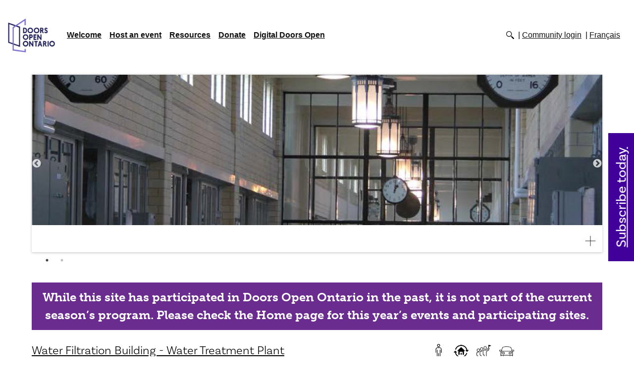

--- FILE ---
content_type: text/html; charset=UTF-8
request_url: https://www.doorsopenontario.on.ca/hamilton-1/water-filtration-building
body_size: 6623
content:
<!DOCTYPE html><html lang="en" class=""><head><meta charset="utf-8"><meta http-equiv="x-ua-compatible" content="ie=edge"><meta name="viewport" content="width=device-width, minimum-scale=1"><meta http-equiv="X-UA-Compatible" content="IE=edge" /><title>Doors Open Ontario - Water Filtration Building - Water Treatment Plant</title><link rel="dns-prefetch" href="https://www.doorsopenontario.on.ca/"><link rel="preconnect" href="https://www.doorsopenontario.on.ca/" crossorigin=""><!-- Google Analytics --><script>
(function(i,s,o,g,r,a,m){i['GoogleAnalyticsObject']=r;i[r]=i[r]||function(){
(i[r].q=i[r].q||[]).push(arguments)},i[r].l=1*new Date();a=s.createElement(o),
m=s.getElementsByTagName(o)[0];a.async=1;a.src=g;m.parentNode.insertBefore(a,m)
})(window,document,'script','https://www.google-analytics.com/analytics.js','ga');
ga('create', 'UA-30567577-1', 'auto');
ga('send', 'pageview');
</script><script async src='https://www.googletagmanager.com/gtag/js?id=G-1NDSRKCFGF'></script><script>
        window.dataLayer = window.dataLayer || [];
        function gtag(){dataLayer.push(arguments);}
        gtag('js', new Date());
        gtag('config', 'G-1NDSRKCFGF');
    </script><!-- End Google Analytics --><!-- MS Clarity --><script type="text/javascript">
    (function(c,l,a,r,i,t,y){
        c[a]=c[a]||function(){(c[a].q=c[a].q||[]).push(arguments)};
        t=l.createElement(r);t.async=1;t.src="https://www.clarity.ms/tag/"+i;
        y=l.getElementsByTagName(r)[0];y.parentNode.insertBefore(t,y);
    })(window, document, "clarity", "script", "iy8gfxla1f");
</script><!-- End of MS Clarity --><link rel="stylesheet" type="text/css" href="https://www.doorsopenontario.on.ca/assets/js/slick/slick.css"/><link rel="stylesheet" type="text/css" href="https://www.doorsopenontario.on.ca/assets/js/slick/slick-theme.css"/><link rel="stylesheet" type="text/css" href="https://www.doorsopenontario.on.ca/assets/css/site.min.css"/><link rel="stylesheet" type="text/css" href="https://www.doorsopenontario.on.ca/assets/css/extra.css"/><link rel="stylesheet" href="https://use.typekit.net/lmu6fbx.css"><link rel="stylesheet" href="https://www.doorsopenontario.on.ca/assets/css/bootstrap.min.css"><script src="https://www.doorsopenontario.on.ca/assets/js/jquery-3.4.1.min.js"></script><script type="text/javascript" src="https://www.doorsopenontario.on.ca/assets/js/moment.min.js"></script><script type="text/javascript" src="https://www.doorsopenontario.on.ca/assets/js/daterangepicker.js"></script><link rel="stylesheet" type="text/css" href="https://www.doorsopenontario.on.ca/assets/css/daterangepicker.css" /><script src="https://www.doorsopenontario.on.ca/assets/js/popper.js"></script><script src="https://www.doorsopenontario.on.ca/assets/js/bootstrap.min.js"></script><script src="https://polyfill.io/v3/polyfill.min.js?features=default"></script><script src="https://www.doorsopenontario.on.ca/assets/js/vendor/markerclusterer/markerclusterer.js"></script><script src="https://www.doorsopenontario.on.ca/assets/js/site.js"></script><title>Doors Open Ontario | Hamilton Region | Water Filtration Building -…</title><meta name="generator" content="SEOmatic">
<meta name="keywords" content="ontario heritage, history, architecture, ontario history, ontario&#039;s history, ontario&#039;s heritage">
<meta name="description" content="Enjoy this rare opportunity to learn about the City of Hamilton’s historical and current drinking water system – and its filtration process – through a…">
<meta name="referrer" content="no-referrer-when-downgrade">
<meta name="robots" content="all">
<meta content="582509915096745" property="fb:profile_id">
<meta content="en_EN" property="og:locale">
<meta content="fr_CA" property="og:locale:alternate">
<meta content="Doors Open Ontario" property="og:site_name">
<meta content="website" property="og:type">
<meta content="https://www.doorsopenontario.on.ca/hamilton-1/water-filtration-building" property="og:url">
<meta content="Doors Open Ontario | Doors Open Ontario | Hamilton Region | Water…" property="og:title">
<meta content="Enjoy this rare opportunity to learn about the City of Hamilton’s historical and current drinking water system – and its filtration process – through a…" property="og:description">
<meta content="https://www.doorsopenontario.on.ca/events/hamilton-1/water-filtration-building/_1200x630_crop_center-center_82_none/Water-Filtration_interior.png?mtime=1724210964" property="og:image">
<meta content="1200" property="og:image:width">
<meta content="630" property="og:image:height">
<meta content="Enjoy this rare opportunity to learn about the City of Hamilton’s historical and current drinking water system – and its filtration process – through a guided tour of the Learning Centre, Filter Gallery and Control Room. See how the extensive structural rehabilitation and architectural facelift in 2010 returned this plant to its original art deco grandeur." property="og:image:alt">
<meta content="https://vimeo.com/ontarioheritagetrust" property="og:see_also">
<meta content="https://www.instagram.com/onheritage/" property="og:see_also">
<meta content="https://www.youtube.com/@HeritageOntario" property="og:see_also">
<meta content="https://www.linkedin.com/company/ontario-heritage-trust" property="og:see_also">
<meta content="https://en.wikipedia.org/wiki/Ontario_Heritage_Trust" property="og:see_also">
<meta content="https://www.facebook.com/OntarioHeritageTrust" property="og:see_also">
<meta content="https://twitter.com/ONheritage" property="og:see_also">
<meta name="twitter:card" content="summary_large_image">
<meta name="twitter:site" content="@ONheritage">
<meta name="twitter:creator" content="@ONheritage">
<meta name="twitter:title" content="Doors Open Ontario | Doors Open Ontario | Hamilton Region | Water…">
<meta name="twitter:description" content="Enjoy this rare opportunity to learn about the City of Hamilton’s historical and current drinking water system – and its filtration process – through a…">
<meta name="twitter:image" content="https://www.doorsopenontario.on.ca/events/hamilton-1/water-filtration-building/_800x418_crop_center-center_82_none/Water-Filtration_interior.png?mtime=1724210964">
<meta name="twitter:image:width" content="800">
<meta name="twitter:image:height" content="418">
<meta name="twitter:image:alt" content="Doors Open Ontario Logo">
<link href="https://www.doorsopenontario.on.ca/hamilton-1/water-filtration-building" rel="canonical">
<link href="https://www.doorsopenontario.on.ca" rel="home">
<link type="text/plain" href="https://www.doorsopenontario.on.ca/humans.txt" rel="author">
<link href="https://www.doorsopenontario.on.ca/fr/hamilton-1/water-filtration-building" rel="alternate" hreflang="fr-ca">
<link href="https://www.doorsopenontario.on.ca/hamilton-1/water-filtration-building" rel="alternate" hreflang="x-default">
<link href="https://www.doorsopenontario.on.ca/hamilton-1/water-filtration-building" rel="alternate" hreflang="en">
<style>footer > section {max-width:80em;}
</style></head><body class="en">
        

        
        


        ﻿ <header class="top" id="body_header"><nav class="navbar navbar-light navbar-expand-lg "><a href="https://www.doorsopenontario.on.ca/pages/events" class="navbar-brand"><img src="https://www.doorsopenontario.on.ca/assets/images/2018_colour_secondary.png" alt="Doors Open Ontario"></a><button class="navbar-toggler" type="button" data-toggle="collapse" data-target="#navbarSupportedContent" aria-controls="navbarSupportedContent" aria-expanded="false" aria-label="Toggle navigation"><span class="navbar-toggler-icon"></span></button><div class="collapse navbar-collapse" id="navbarSupportedContent"><div id="searchContainer"><form id="sitesearch" action="https://www.doorsopenontario.on.ca/search" class=""><label for="sitesearchterm">Search keywords</label><input type="text" id="sitesearchterm" name="term" value="" placeholder="Search keywords"><input type="Submit" id="sitesearchsubmit" value="Search"></form></div><ul class="navbar-nav mr-auto"><li class="nav-item"><a href="https://www.doorsopenontario.on.ca/welcome" class="nav-link dropdown-link">Welcome</a><div class="dropdown-menu" aria-labelledby="navbarDropdown"><ul><li><a href="https://www.doorsopenontario.on.ca/history" class="nav-link">History</a></li><li><a href="https://www.doorsopenontario.on.ca/contact-us" class="nav-link">Contact us</a></li><li><a href="https://www.doorsopenontario.on.ca/faq" class="nav-link">FAQ</a></li><li><a href="https://www.doorsopenontario.on.ca/volunteer" class="nav-link">Volunteer</a></li><li><a href="https://www.doorsopenontario.on.ca/feedback" class="nav-link">Feedback</a></li></ul></div></li><li class="nav-item"><a href="https://www.doorsopenontario.on.ca/host-an-event" class="nav-link dropdown-link">Host an event</a><div class="dropdown-menu" aria-labelledby="navbarDropdown"><ul><li><a href="https://www.doorsopenontario.on.ca/2026-events" class="nav-link">2026 events</a></li><li><a href="https://www.doorsopenontario.on.ca/become-involved" class="nav-link">Become involved</a></li><li><a href="https://www.doorsopenontario.on.ca/program-criteria-roles-and-responsibilities" class="nav-link">Program criteria, roles and responsibilities</a></li><li><a href="https://www.doorsopenontario.on.ca/registration-form" class="nav-link">2026 Organizer registration form</a></li></ul></div></li><li class="nav-item"><a href="https://www.doorsopenontario.on.ca/resources" class="nav-link dropdown-link">Resources</a><div class="dropdown-menu" aria-labelledby="navbarDropdown"><ul><li><a href="https://www.doorsopenontario.on.ca/other-doors-open-events" class="nav-link">Other Doors Open events</a></li></ul></div></li><li class="nav-item"><a href="https://www.doorsopenontario.on.ca/donate" class="nav-link ">Donate</a></li><li class="nav-item"><a href="https://www.doorsopenontario.on.ca/digital-doors-open" class="nav-link dropdown-link ">Digital Doors Open</a><div class="dropdown-menu" aria-labelledby="navbarDropdown"><ul><li><a href="https://www.doorsopenontario.on.ca/digital-doors-open/activities-and-games" class="nav-link">Activities and games</a></li><li><a href="https://www.doorsopenontario.on.ca/digital-doors-open/collections-and-resources" class="nav-link">Collections and resources</a></li><li><a href="https://www.doorsopenontario.on.ca/digital-doors-open/videos" class="nav-link">Videos</a></li><li><a href="https://www.doorsopenontario.on.ca/digital-doors-open/virtual-tours" class="nav-link">Virtual tours</a></li></ul></div></li></ul><ul id="secondarymenu" class="horizontal"><li class="sitesearch"><a href="#sitesearch" id="searchTrigger"><img src="/assets/template_default/icons/search.png" alt="Search"></a></li><li class="login_link"><a href="https://www.doorsopenontario.on.ca/admin">Community login</a></li><li class=""><a href="https://www.doorsopenontario.on.ca/fr/hamilton-1/water-filtration-building" class="">Français</a></li></ul></div></nav></header><section class="cl-sites"><div id="modalView" class="view_detail site-single siteContent" data-id="7606" data-lat="43.256318468435" data-lng="-79.771198652832" data-title="Water Filtration Building - Water Treatment Plant"><section class="imageSlider siteSlider"><div class=""><img data-lazy="https://www.doorsopenontario.on.ca/events/hamilton-1/water-filtration-building/Water-Filtration_interior.png" /><span></span><a href="https://www.doorsopenontario.on.ca/events/hamilton-1/water-filtration-building/Water-Filtration_interior.png" target="_blank" title="Open image in new window"><img src="https://www.doorsopenontario.on.ca/assets/images/icons/close_icon.svg" class="explodeImage"></a></div><div class=""><img data-lazy="https://www.doorsopenontario.on.ca/events/hamilton-1/water-filtration-building/Water-Filtration_exterior.png" /><span></span><a href="https://www.doorsopenontario.on.ca/events/hamilton-1/water-filtration-building/Water-Filtration_exterior.png" target="_blank" title="Open image in new window"><img src="https://www.doorsopenontario.on.ca/assets/images/icons/close_icon.svg" class="explodeImage"></a></div></section><p class="offseasonmessage">While this site has participated in Doors Open Ontario in the past, it is not part of the current season’s program. Please check the Home page for this year’s events and participating sites.</p><article class="wallcard wallcard_location" data-id="7606" data-lat="43.256318468435" data-lng="-79.771198652832"><header><h2><a class="details" href="https://www.doorsopenontario.on.ca/hamilton-1/water-filtration-building">Water Filtration Building - Water Treatment Plant</a><small>in-person Doors Open&nbsp;Hamilton Region</small></h2></header><figure class="zoomimage-container lazyload" data-bgimage="https://www.doorsopenontario.on.ca/events/hamilton-1/water-filtration-building/Water-Filtration_interior.png"></figure><div class="lds-ellipsis lazy-loader"><div></div><div></div><div></div><div></div></div><div class="photo-caption-fix tempfix"><p></p></div><section class="wallcard_attributes"><ul class="horizontal icons"><li title="In-person" class="inPersonServices" tabindex="0" style="background-image: url('https://www.doorsopenontario.on.ca/uploads/Icons/in_person_icon.svg');">In-person</li><li title="Adaptive reuse" class= "inPersonServices" tabindex="0" style="background-image: url('https://www.doorsopenontario.on.ca/uploads/Adaptive-reuse-icon.jpg');">Adaptive reuse</li><li title="Guided tours available" class= "inPersonServices" tabindex="0" style="background-image: url('https://www.doorsopenontario.on.ca/uploads/guided_tours.png');">Guided tours available</li><li title="Parking" class= "inPersonServices" tabindex="0" style="background-image: url('https://www.doorsopenontario.on.ca/uploads/parking.png');">Parking</li></ul></section><ul class="nav nav-tabs"><li class="nav-item"><a href="#siteContent" data-toggle="tab" data-type="site" class="siteContentTrigger nav-link active">in-person Doors Open</a></li></ul><div class="wallcard_content"><section class="wallcard_intro"><strong class="wallcard_subtitle"><a href="https://www.doorsopenontario.on.ca/hamilton-1/water-filtration-building" class="details">Water Filtration Building - Water Treatment Plant</a></strong><div class="siteDescription"><p>Enjoy this rare opportunity to learn about the City of Hamilton’s historical and current drinking water system – and its filtration process – through a guided tour of the Learning Centre, Filter Gallery and Control Room. See how the extensive structural rehabilitation and architectural facelift in 2010 returned this plant to its original art deco grandeur.</p></div></section><section class="row wallcard_info"><div class="col-md-4 siteInfoCol"><h3>Contact info</h3>
                                    900 Woodward Avenue
                                <br>
                Hamilton, Ontario
                <br><br><a href="https://www.hamilton.ca/home-property-and-development/water-sewer" target="_BLANK">https://www.hamilton.ca/home-property-and-development/water-sewer</a></div><div class="col-md-4 siteInfoCol"><h3>Architecture</h3><strong>Year built:</strong> 1933 (west half); 1959 (east half); rehabilitated, 2010<br><br><strong>Architect:</strong> W.L. McFaul, city engineer and staff<br><strong>Architectural style:</strong><span class="seperator">Art deco</span></div><div class="col-md-4 siteInfoCol operationalHours"><h3>Dates/hours open</h3>
                May 02, 10:00am - May 03, 04:00pm
                <br><p>Saturday and Sunday: 10 a.m. to 4 p.m.</p></div></section><footer><a href="https://www.doorsopenontario.on.ca/hamilton-1/water-filtration-building" class="button details" >See details</a></footer></div></article><div class="tab-content"><div class="siteContent tab-pane active" id="siteContent"></div><div class="digitalContent tab-pane fade" id="digitalContent"></div></div><div id="map_canvas_single"></div><div id="map_content"></div></div></section><footer><section><div class="row"><div class="col-sm-4 col-md-2"><ul class="social horizontal" id="footer-social"><li><a class="facebook" target="_BLANK" href="https://www.facebook.com/OntarioHeritageTrust">Facebook</a></li><li><a class="twitter" target="_BLANK" href="https://twitter.com/@ONheritage">Twitter</a></li><li><a class="instagram" target="_BLANK" href="https://www.instagram.com/onheritage">Instagram</a></li><li><a class="linkedin" target="_BLANK" href="https://www.linkedin.com/company/ontario-heritage-trust">LinkedIn</a></li></ul></div><div class="col-sm-4 col-md-2"><ul class="navbar-nav mr-auto"><li><a href="https://www.doorsopenontario.on.ca/">Home</a></li><li class="nav-item"><a href="https://www.doorsopenontario.on.ca/welcome" class="">Welcome</a></li><li class="nav-item"><a href="https://www.doorsopenontario.on.ca/host-an-event" class="">Host an event</a></li><li class="nav-item"><a href="https://www.doorsopenontario.on.ca/resources" class="">Resources</a></li><li class="nav-item"><a href="https://www.doorsopenontario.on.ca/donate" class="">Donate</a></li><li class="nav-item"><a href="https://www.doorsopenontario.on.ca/digital-doors-open" class="">Digital Doors Open</a></li><li><a href="https://www.doorsopenontario.on.ca/sitemap.html">Sitemap</a></li></ul></div><div class="col-sm-4 col-md-2"><ul class="navbar-nav mr-auto"><li class="nav-item"><a href="https://www.doorsopenontario.on.ca/contact-us" class="">Contact us</a></li><li class="nav-item"><a href="https://www.doorsopenontario.on.ca/faq" class="">FAQ</a></li><li class="nav-item"><a href="https://www.doorsopenontario.on.ca/feedback" class="">Feedback</a></li></ul></div><div class="col-sm-12 col-md-6 ht-logo"><a href="http://www.heritagetrust.on.ca" target="_BLANK"><img src="https://www.doorsopenontario.on.ca/assets/template_default/logo-oht.png" alt="Ontario Heritage Trust"></a></div></div></section><section><p class="right">&copy; 2026 - All rights reserved</p><p>This site is maintained by the Ontario Heritage Trust, an agency of the Ministry of Citizenship and Multiculturalism.</p><ul class="horizontal footer-info"><li><a href="http://www.ontario.ca/page/privacy-statement" target="_blank">Privacy statement</a></li><li><a href="http://www.ontario.ca/page/terms-use" target="_blank">Terms of use</a></li></ul><a href="https://www.ontario.ca/page/copyright-information" target="_blank">&copy; King&#039;s Printer for Ontario, 2026</a></section></footer><script type="application/ld+json">{"@context":"http://schema.org","@graph":[{"@type":"Festival","description":"\u003Cp\u003EEnjoy this rare opportunity to learn about the City of Hamilton’s historical and current drinking water system – and its filtration process – through a guided tour of the Learning Centre, Filter Gallery and Control Room. See how the extensive structural rehabilitation and architectural facelift in 2010 returned this plant to its original art deco grandeur.\u003C/p\u003E","image":{"@type":"ImageObject","url":"https://www.doorsopenontario.on.ca/events/hamilton-1/water-filtration-building/Water-Filtration_interior.png"},"inLanguage":"en","mainEntityOfPage":"https://www.doorsopenontario.on.ca/hamilton-1/water-filtration-building","name":"Doors Open Ontario | Hamilton Region | Water Filtration Building - Water Treatment Plant","url":"https://www.doorsopenontario.on.ca/hamilton-1/water-filtration-building"},{"@id":"https://www.heritagetrust.on.ca#identity","@type":"LocalBusiness","address":{"@type":"PostalAddress","addressCountry":"Canada","addressLocality":"Toronto","addressRegion":"Ontario","postalCode":"M5C 1J3","streetAddress":"10 Adelaide Street East"},"description":"The Ontario Heritage Trust has a provincewide mandate to conserve, interpret and share Ontario’s heritage","email":"marketing@heritagetrust.on.ca","geo":{"@type":"GeoCoordinates","latitude":"43.650696911364804","longitude":"-79.37782108444723"},"image":{"@type":"ImageObject","height":"453","url":"https://www.doorsopenontario.on.ca/uploads/OHT-consumer-logo-bilingual-web.jpg","width":"1000"},"logo":{"@type":"ImageObject","height":"60","url":"https://www.doorsopenontario.on.ca/uploads/_600x60_fit_center-center_82_none/41082/OHT-consumer-logo-bilingual-web.png?mtime=1724209393","width":"132"},"name":"Ontario Heritage Trust","priceRange":"$","sameAs":["https://twitter.com/ONheritage","https://www.facebook.com/OntarioHeritageTrust","https://en.wikipedia.org/wiki/Ontario_Heritage_Trust","https://www.linkedin.com/company/ontario-heritage-trust","https://www.youtube.com/@HeritageOntario","https://www.instagram.com/onheritage/","https://vimeo.com/ontarioheritagetrust"],"telephone":"+1-416-325-5000","url":"https://www.heritagetrust.on.ca"},{"@id":"#creator","@type":"Organization"},{"@type":"BreadcrumbList","description":"Breadcrumbs list","itemListElement":[{"@type":"ListItem","item":"https://www.doorsopenontario.on.ca","name":"Home Page","position":1},{"@type":"ListItem","item":"https://www.doorsopenontario.on.ca/hamilton-1/water-filtration-building","name":"Water Filtration Building - Water Treatment Plant","position":2}],"name":"Breadcrumbs"}]}</script><script src="https://www.doorsopenontario.on.ca/assets/js/jquery.inview.js"></script><script src="https://www.doorsopenontario.on.ca/assets/js/jquery.waitforimages.js"></script><script type="text/javascript" src="https://www.doorsopenontario.on.ca/assets/js/slick/slick.min.js"></script><script
      src="https://maps.googleapis.com/maps/api/js?key=AIzaSyCPPaQcgo8LihzsnV3b5kgyChPNfiiU_zQ&callback=&libraries=&v=weekly"
      async
    ></script><script>
        lang = 'en';
    </script><aside id="sidebutton"><a href="https://www.heritagetrust.on.ca/pages/subscr1ption" target="_blank">Subscribe today</a></aside></body></html>

--- FILE ---
content_type: application/javascript
request_url: https://www.doorsopenontario.on.ca/assets/js/vendor/markerclusterer/markerclusterer.js
body_size: 10620
content:
// ==ClosureCompiler==
// @compilation_level ADVANCED_OPTIMIZATIONS
// @externs_url http://closure-compiler.googlecode.com/svn/trunk/contrib/externs/maps/google_maps_api_v3_3.js
// ==/ClosureCompiler==

/**
 * @name MarkerClusterer for Google Maps v3
 * @version version 1.0.1
 * @author Luke Mahe
 * @fileoverview
 * The library creates and manages per-zoom-level clusters for large amounts of
 * markers.
 * <br/>
 * This is a v3 implementation of the
 * <a href="http://gmaps-utility-library-dev.googlecode.com/svn/tags/markerclusterer/"
 * >v2 MarkerClusterer</a>.
 */

/**
 * Licensed under the Apache License, Version 2.0 (the "License");
 * you may not use this file except in compliance with the License.
 * You may obtain a copy of the License at
 *
 *     http://www.apache.org/licenses/LICENSE-2.0
 *
 * Unless required by applicable law or agreed to in writing, software
 * distributed under the License is distributed on an "AS IS" BASIS,
 * WITHOUT WARRANTIES OR CONDITIONS OF ANY KIND, either express or implied.
 * See the License for the specific language governing permissions and
 * limitations under the License.
 */


/**
 * A Marker Clusterer that clusters markers.
 *
 * @param {google.maps.Map} map The Google map to attach to.
 * @param {Array.<google.maps.Marker>=} opt_markers Optional markers to add to
 *   the cluster.
 * @param {Object=} opt_options support the following options:
 *     'gridSize': (number) The grid size of a cluster in pixels.
 *     'maxZoom': (number) The maximum zoom level that a marker can be part of a
 *                cluster.
 *     'zoomOnClick': (boolean) Whether the default behaviour of clicking on a
 *                    cluster is to zoom into it.
 *     'imagePath': (string) The base URL where the images representing
 *                  clusters will be found. The full URL will be:
 *                  {imagePath}[1-5].{imageExtension}
 *                  Default: '../images/m'.
 *     'imageExtension': (string) The suffix for images URL representing
 *                       clusters will be found. See _imagePath_ for details.
 *                       Default: 'png'.
 *     'averageCenter': (boolean) Whether the center of each cluster should be
 *                      the average of all markers in the cluster.
 *     'minimumClusterSize': (number) The minimum number of markers to be in a
 *                           cluster before the markers are hidden and a count
 *                           is shown.
 *     'styles': (object) An object that has style properties:
 *       'url': (string) The image url.
 *       'height': (number) The image height.
 *       'width': (number) The image width.
 *       'anchor': (Array) The anchor position of the label text.
 *       'textColor': (string) The text color.
 *       'textSize': (number) The text size.
 *       'backgroundPosition': (string) The position of the backgound x, y.
 * @constructor
 * @extends google.maps.OverlayView
 */
 function MarkerClusterer(map, opt_markers, opt_options) {
    // MarkerClusterer implements google.maps.OverlayView interface. We use the
    // extend function to extend MarkerClusterer with google.maps.OverlayView
    // because it might not always be available when the code is defined so we
    // look for it at the last possible moment. If it doesn't exist now then
    // there is no point going ahead :)
    this.extend(MarkerClusterer, google.maps.OverlayView);
    this.map_ = map;
  
    /**
     * @type {Array.<google.maps.Marker>}
     * @private
     */
    this.markers_ = [];
  
    /**
     *  @type {Array.<Cluster>}
     */
    this.clusters_ = [];
  
    this.sizes = [53, 56, 66, 78, 90];
  
    /**
     * @private
     */
    this.styles_ = [];
  
    /**
     * @type {boolean}
     * @private
     */
    this.ready_ = false;
  
    var options = opt_options || {};
  
    /**
     * @type {number}
     * @private
     */
    this.gridSize_ = options['gridSize'] || 60;
  
    /**
     * @private
     */
    this.minClusterSize_ = options['minimumClusterSize'] || 2;
  
  
    /**
     * @type {?number}
     * @private
     */
    this.maxZoom_ = options['maxZoom'] || null;
  
    this.styles_ = options['styles'] || [];
  
    /**
     * @type {string}
     * @private
     */
    this.imagePath_ = options['imagePath'] ||
        this.MARKER_CLUSTER_IMAGE_PATH_;
  
    /**
     * @type {string}
     * @private
     */
    this.imageExtension_ = options['imageExtension'] ||
        this.MARKER_CLUSTER_IMAGE_EXTENSION_;
  
    /**
     * @type {boolean}
     * @private
     */
    this.zoomOnClick_ = true;
  
    if (options['zoomOnClick'] != undefined) {
      this.zoomOnClick_ = options['zoomOnClick'];
    }
  
    /**
     * @type {boolean}
     * @private
     */
    this.averageCenter_ = false;
  
    if (options['averageCenter'] != undefined) {
      this.averageCenter_ = options['averageCenter'];
    }
  
    this.setupStyles_();
  
    this.setMap(map);
  
    /**
     * @type {number}
     * @private
     */
    this.prevZoom_ = this.map_.getZoom();
  
    // Add the map event listeners
    var that = this;
    google.maps.event.addListener(this.map_, 'zoom_changed', function() {
      // Determines map type and prevent illegal zoom levels
      var zoom = that.map_.getZoom();
      var minZoom = that.map_.minZoom || 0;
      var maxZoom = Math.min(that.map_.maxZoom || 100,
                           that.map_.mapTypes[that.map_.getMapTypeId()].maxZoom);
      zoom = Math.min(Math.max(zoom,minZoom),maxZoom);
  
      if (that.prevZoom_ != zoom) {
        that.prevZoom_ = zoom;
        that.resetViewport();
      }
    });
  
    google.maps.event.addListener(this.map_, 'idle', function() {
      that.redraw();
    });
  
    // Finally, add the markers
    if (opt_markers && (opt_markers.length || Object.keys(opt_markers).length)) {
      this.addMarkers(opt_markers, false);
    }
  }
  
  
  /**
   * The marker cluster image path.
   *
   * @type {string}
   * @private
   */
  MarkerClusterer.prototype.MARKER_CLUSTER_IMAGE_PATH_ = '../images/m';
  
  
  /**
   * The marker cluster image path.
   *
   * @type {string}
   * @private
   */
  MarkerClusterer.prototype.MARKER_CLUSTER_IMAGE_EXTENSION_ = 'png';
  
  
  /**
   * Extends a objects prototype by anothers.
   *
   * @param {Object} obj1 The object to be extended.
   * @param {Object} obj2 The object to extend with.
   * @return {Object} The new extended object.
   * @ignore
   */
  MarkerClusterer.prototype.extend = function(obj1, obj2) {
    return (function(object) {
      for (var property in object.prototype) {
        this.prototype[property] = object.prototype[property];
      }
      return this;
    }).apply(obj1, [obj2]);
  };
  
  
  /**
   * Implementaion of the interface method.
   * @ignore
   */
  MarkerClusterer.prototype.onAdd = function() {
    this.setReady_(true);
  };
  
  /**
   * Implementaion of the interface method.
   * @ignore
   */
  MarkerClusterer.prototype.draw = function() {};
  
  /**
   * Sets up the styles object.
   *
   * @private
   */
  MarkerClusterer.prototype.setupStyles_ = function() {
    if (this.styles_.length) {
      return;
    }
  
    for (var i = 0, size; size = this.sizes[i]; i++) {
      this.styles_.push({
        url: this.imagePath_ + (i + 1) + '.' + this.imageExtension_,
        height: size,
        width: size
      });
    }
  };
  
  /**
   *  Fit the map to the bounds of the markers in the clusterer.
   */
  MarkerClusterer.prototype.fitMapToMarkers = function() {
    var markers = this.getMarkers();
    var bounds = new google.maps.LatLngBounds();
    for (var i = 0, marker; marker = markers[i]; i++) {
      bounds.extend(marker.getPosition());
    }
  
    this.map_.fitBounds(bounds);
  };
  
  
  /**
   *  Sets the styles.
   *
   *  @param {Object} styles The style to set.
   */
  MarkerClusterer.prototype.setStyles = function(styles) {
    this.styles_ = styles;
  };
  
  
  /**
   *  Gets the styles.
   *
   *  @return {Object} The styles object.
   */
  MarkerClusterer.prototype.getStyles = function() {
    return this.styles_;
  };
  
  
  /**
   * Whether zoom on click is set.
   *
   * @return {boolean} True if zoomOnClick_ is set.
   */
  MarkerClusterer.prototype.isZoomOnClick = function() {
    return this.zoomOnClick_;
  };
  
  /**
   * Whether average center is set.
   *
   * @return {boolean} True if averageCenter_ is set.
   */
  MarkerClusterer.prototype.isAverageCenter = function() {
    return this.averageCenter_;
  };
  
  
  /**
   *  Returns the array of markers in the clusterer.
   *
   *  @return {Array.<google.maps.Marker>} The markers.
   */
  MarkerClusterer.prototype.getMarkers = function() {
    return this.markers_;
  };
  
  
  /**
   *  Returns the number of markers in the clusterer
   *
   *  @return {Number} The number of markers.
   */
  MarkerClusterer.prototype.getTotalMarkers = function() {
    return this.markers_.length;
  };
  
  
  /**
   *  Sets the max zoom for the clusterer.
   *
   *  @param {number} maxZoom The max zoom level.
   */
  MarkerClusterer.prototype.setMaxZoom = function(maxZoom) {
    this.maxZoom_ = maxZoom;
  };
  
  
  /**
   *  Gets the max zoom for the clusterer.
   *
   *  @return {number} The max zoom level.
   */
  MarkerClusterer.prototype.getMaxZoom = function() {
    return this.maxZoom_;
  };
  
  
  /**
   *  The function for calculating the cluster icon image.
   *
   *  @param {Array.<google.maps.Marker>} markers The markers in the clusterer.
   *  @param {number} numStyles The number of styles available.
   *  @return {Object} A object properties: 'text' (string) and 'index' (number).
   *  @private
   */
  MarkerClusterer.prototype.calculator_ = function(markers, numStyles) {
    var index = 0;
    var count = markers.length;
    var dv = count;
    while (dv !== 0) {
      dv = parseInt(dv / 10, 10);
      index++;
    }
  
    index = Math.min(index, numStyles);
    return {
      text: count,
      index: index
    };
  };
  
  
  /**
   * Set the calculator function.
   *
   * @param {function(Array, number)} calculator The function to set as the
   *     calculator. The function should return a object properties:
   *     'text' (string) and 'index' (number).
   *
   */
  MarkerClusterer.prototype.setCalculator = function(calculator) {
    this.calculator_ = calculator;
  };
  
  
  /**
   * Get the calculator function.
   *
   * @return {function(Array, number)} the calculator function.
   */
  MarkerClusterer.prototype.getCalculator = function() {
    return this.calculator_;
  };
  
  
  /**
   * Add an array of markers to the clusterer.
   *
   * @param {Array.<google.maps.Marker>} markers The markers to add.
   * @param {boolean=} opt_nodraw Whether to redraw the clusters.
   */
  MarkerClusterer.prototype.addMarkers = function(markers, opt_nodraw) {
    if (markers.length) {
      for (var i = 0, marker; marker = markers[i]; i++) {
        this.pushMarkerTo_(marker);
      }
    } else if (Object.keys(markers).length) {
      for (var marker in markers) {
        this.pushMarkerTo_(markers[marker]);
      }
    }
    if (!opt_nodraw) {
      this.redraw();
    }
  };
  
  
  /**
   * Pushes a marker to the clusterer.
   *
   * @param {google.maps.Marker} marker The marker to add.
   * @private
   */
  MarkerClusterer.prototype.pushMarkerTo_ = function(marker) {
    marker.isAdded = false;
    if (marker['draggable']) {
      // If the marker is draggable add a listener so we update the clusters on
      // the drag end.
      var that = this;
      google.maps.event.addListener(marker, 'dragend', function() {
        marker.isAdded = false;
        that.repaint();
      });
    }
    this.markers_.push(marker);
  };
  
  
  /**
   * Adds a marker to the clusterer and redraws if needed.
   *
   * @param {google.maps.Marker} marker The marker to add.
   * @param {boolean=} opt_nodraw Whether to redraw the clusters.
   */
  MarkerClusterer.prototype.addMarker = function(marker, opt_nodraw) {
    this.pushMarkerTo_(marker);
    if (!opt_nodraw) {
      this.redraw();
    }
  };
  
  
  /**
   * Removes a marker and returns true if removed, false if not
   *
   * @param {google.maps.Marker} marker The marker to remove
   * @return {boolean} Whether the marker was removed or not
   * @private
   */
  MarkerClusterer.prototype.removeMarker_ = function(marker) {
    var index = -1;
    if (this.markers_.indexOf) {
      index = this.markers_.indexOf(marker);
    } else {
      for (var i = 0, m; m = this.markers_[i]; i++) {
        if (m == marker) {
          index = i;
          break;
        }
      }
    }
  
    if (index == -1) {
      // Marker is not in our list of markers.
      return false;
    }
  
    marker.setMap(null);
  
    this.markers_.splice(index, 1);
  
    return true;
  };
  
  
  /**
   * Remove a marker from the cluster.
   *
   * @param {google.maps.Marker} marker The marker to remove.
   * @param {boolean=} opt_nodraw Optional boolean to force no redraw.
   * @return {boolean} True if the marker was removed.
   */
  MarkerClusterer.prototype.removeMarker = function(marker, opt_nodraw) {
    var removed = this.removeMarker_(marker);
  
    if (!opt_nodraw && removed) {
      this.resetViewport();
      this.redraw();
      return true;
    } else {
     return false;
    }
  };
  
  
  /**
   * Removes an array of markers from the cluster.
   *
   * @param {Array.<google.maps.Marker>} markers The markers to remove.
   * @param {boolean=} opt_nodraw Optional boolean to force no redraw.
   */
  MarkerClusterer.prototype.removeMarkers = function(markers, opt_nodraw) {
    // create a local copy of markers if required
    // (removeMarker_ modifies the getMarkers() array in place)
    var markersCopy = markers === this.getMarkers() ? markers.slice() : markers;
    var removed = false;
  
    for (var i = 0, marker; marker = markersCopy[i]; i++) {
      var r = this.removeMarker_(marker);
      removed = removed || r;
    }
  
    if (!opt_nodraw && removed) {
      this.resetViewport();
      this.redraw();
      return true;
    }
  };
  
  
  /**
   * Sets the clusterer's ready state.
   *
   * @param {boolean} ready The state.
   * @private
   */
  MarkerClusterer.prototype.setReady_ = function(ready) {
    if (!this.ready_) {
      this.ready_ = ready;
      this.createClusters_();
    }
  };
  
  
  /**
   * Returns the number of clusters in the clusterer.
   *
   * @return {number} The number of clusters.
   */
  MarkerClusterer.prototype.getTotalClusters = function() {
    return this.clusters_.length;
  };
  
  
  /**
   * Returns the google map that the clusterer is associated with.
   *
   * @return {google.maps.Map} The map.
   */
  MarkerClusterer.prototype.getMap = function() {
    return this.map_;
  };
  
  
  /**
   * Sets the google map that the clusterer is associated with.
   *
   * @param {google.maps.Map} map The map.
   */
  MarkerClusterer.prototype.setMap = function(map) {
    this.map_ = map;
  };
  
  
  /**
   * Returns the size of the grid.
   *
   * @return {number} The grid size.
   */
  MarkerClusterer.prototype.getGridSize = function() {
    return this.gridSize_;
  };
  
  
  /**
   * Sets the size of the grid.
   *
   * @param {number} size The grid size.
   */
  MarkerClusterer.prototype.setGridSize = function(size) {
    this.gridSize_ = size;
  };
  
  
  /**
   * Returns the min cluster size.
   *
   * @return {number} The grid size.
   */
  MarkerClusterer.prototype.getMinClusterSize = function() {
    return this.minClusterSize_;
  };
  
  /**
   * Sets the min cluster size.
   *
   * @param {number} size The grid size.
   */
  MarkerClusterer.prototype.setMinClusterSize = function(size) {
    this.minClusterSize_ = size;
  };
  
  
  /**
   * Extends a bounds object by the grid size.
   *
   * @param {google.maps.LatLngBounds} bounds The bounds to extend.
   * @return {google.maps.LatLngBounds} The extended bounds.
   */
  MarkerClusterer.prototype.getExtendedBounds = function(bounds) {
    var projection = this.getProjection();
  
    // Turn the bounds into latlng.
    var tr = new google.maps.LatLng(bounds.getNorthEast().lat(),
        bounds.getNorthEast().lng());
    var bl = new google.maps.LatLng(bounds.getSouthWest().lat(),
        bounds.getSouthWest().lng());
  
    // Convert the points to pixels and the extend out by the grid size.
    var trPix = projection.fromLatLngToDivPixel(tr);
    trPix.x += this.gridSize_;
    trPix.y -= this.gridSize_;
  
    var blPix = projection.fromLatLngToDivPixel(bl);
    blPix.x -= this.gridSize_;
    blPix.y += this.gridSize_;
  
    // Convert the pixel points back to LatLng
    var ne = projection.fromDivPixelToLatLng(trPix);
    var sw = projection.fromDivPixelToLatLng(blPix);
  
    // Extend the bounds to contain the new bounds.
    bounds.extend(ne);
    bounds.extend(sw);
  
    return bounds;
  };
  
  
  /**
   * Determins if a marker is contained in a bounds.
   *
   * @param {google.maps.Marker} marker The marker to check.
   * @param {google.maps.LatLngBounds} bounds The bounds to check against.
   * @return {boolean} True if the marker is in the bounds.
   * @private
   */
  MarkerClusterer.prototype.isMarkerInBounds_ = function(marker, bounds) {
    return bounds.contains(marker.getPosition());
  };
  
  
  /**
   * Clears all clusters and markers from the clusterer.
   */
  MarkerClusterer.prototype.clearMarkers = function() {
    this.resetViewport(true);
  
    // Set the markers a empty array.
    this.markers_ = [];
  };
  
  
  /**
   * Clears all existing clusters and recreates them.
   * @param {boolean} opt_hide To also hide the marker.
   */
  MarkerClusterer.prototype.resetViewport = function(opt_hide) {
    // Remove all the clusters
    for (var i = 0, cluster; cluster = this.clusters_[i]; i++) {
      cluster.remove();
    }
  
    // Reset the markers to not be added and to be invisible.
    for (var i = 0, marker; marker = this.markers_[i]; i++) {
      marker.isAdded = false;
      if (opt_hide) {
        marker.setMap(null);
      }
    }
  
    this.clusters_ = [];
  };
  
  /**
   *
   */
  MarkerClusterer.prototype.repaint = function() {
    var oldClusters = this.clusters_.slice();
    this.clusters_.length = 0;
    this.resetViewport();
    this.redraw();
  
    // Remove the old clusters.
    // Do it in a timeout so the other clusters have been drawn first.
    window.setTimeout(function() {
      for (var i = 0, cluster; cluster = oldClusters[i]; i++) {
        cluster.remove();
      }
    }, 0);
  };
  
  
  /**
   * Redraws the clusters.
   */
  MarkerClusterer.prototype.redraw = function() {
    this.createClusters_();
  };
  
  
  /**
   * Calculates the distance between two latlng locations in km.
   * @see http://www.movable-type.co.uk/scripts/latlong.html
   *
   * @param {google.maps.LatLng} p1 The first lat lng point.
   * @param {google.maps.LatLng} p2 The second lat lng point.
   * @return {number} The distance between the two points in km.
   * @private
  */
  MarkerClusterer.prototype.distanceBetweenPoints_ = function(p1, p2) {
    if (!p1 || !p2) {
      return 0;
    }
  
    var R = 6371; // Radius of the Earth in km
    var dLat = (p2.lat() - p1.lat()) * Math.PI / 180;
    var dLon = (p2.lng() - p1.lng()) * Math.PI / 180;
    var a = Math.sin(dLat / 2) * Math.sin(dLat / 2) +
      Math.cos(p1.lat() * Math.PI / 180) * Math.cos(p2.lat() * Math.PI / 180) *
      Math.sin(dLon / 2) * Math.sin(dLon / 2);
    var c = 2 * Math.atan2(Math.sqrt(a), Math.sqrt(1 - a));
    var d = R * c;
    return d;
  };
  
  
  /**
   * Add a marker to a cluster, or creates a new cluster.
   *
   * @param {google.maps.Marker} marker The marker to add.
   * @private
   */
  MarkerClusterer.prototype.addToClosestCluster_ = function(marker) {
    var distance = 40000; // Some large number
    var clusterToAddTo = null;
    var pos = marker.getPosition();
    for (var i = 0, cluster; cluster = this.clusters_[i]; i++) {
      var center = cluster.getCenter();
      if (center) {
        var d = this.distanceBetweenPoints_(center, marker.getPosition());
        if (d < distance) {
          distance = d;
          clusterToAddTo = cluster;
        }
      }
    }
  
    if (clusterToAddTo && clusterToAddTo.isMarkerInClusterBounds(marker)) {
      clusterToAddTo.addMarker(marker);
    } else {
      var cluster = new Cluster(this);
      cluster.addMarker(marker);
      this.clusters_.push(cluster);
    }
  };
  
  
  /**
   * Creates the clusters.
   *
   * @private
   */
  MarkerClusterer.prototype.createClusters_ = function() {
    if (!this.ready_) {
      return;
    }
  
    // Get our current map view bounds.
    // Create a new bounds object so we don't affect the map.
    var mapBounds = new google.maps.LatLngBounds(this.map_.getBounds().getSouthWest(),
        this.map_.getBounds().getNorthEast());
    var bounds = this.getExtendedBounds(mapBounds);
  
    for (var i = 0, marker; marker = this.markers_[i]; i++) {
      if (!marker.isAdded && this.isMarkerInBounds_(marker, bounds)) {
        this.addToClosestCluster_(marker);
      }
    }
  };
  
  
  /**
   * A cluster that contains markers.
   *
   * @param {MarkerClusterer} markerClusterer The markerclusterer that this
   *     cluster is associated with.
   * @constructor
   * @ignore
   */
  function Cluster(markerClusterer) {
    this.markerClusterer_ = markerClusterer;
    this.map_ = markerClusterer.getMap();
    this.gridSize_ = markerClusterer.getGridSize();
    this.minClusterSize_ = markerClusterer.getMinClusterSize();
    this.averageCenter_ = markerClusterer.isAverageCenter();
    this.center_ = null;
    this.markers_ = [];
    this.bounds_ = null;
    this.clusterIcon_ = new ClusterIcon(this, markerClusterer.getStyles(),
        markerClusterer.getGridSize());
  }
  
  /**
   * Determins if a marker is already added to the cluster.
   *
   * @param {google.maps.Marker} marker The marker to check.
   * @return {boolean} True if the marker is already added.
   */
  Cluster.prototype.isMarkerAlreadyAdded = function(marker) {
    if (this.markers_.indexOf) {
      return this.markers_.indexOf(marker) != -1;
    } else {
      for (var i = 0, m; m = this.markers_[i]; i++) {
        if (m == marker) {
          return true;
        }
      }
    }
    return false;
  };
  
  
  /**
   * Add a marker the cluster.
   *
   * @param {google.maps.Marker} marker The marker to add.
   * @return {boolean} True if the marker was added.
   */
  Cluster.prototype.addMarker = function(marker) {
    if (this.isMarkerAlreadyAdded(marker)) {
      return false;
    }
  
    if (!this.center_) {
      this.center_ = marker.getPosition();
      this.calculateBounds_();
    } else {
      if (this.averageCenter_) {
        var l = this.markers_.length + 1;
        var lat = (this.center_.lat() * (l-1) + marker.getPosition().lat()) / l;
        var lng = (this.center_.lng() * (l-1) + marker.getPosition().lng()) / l;
        this.center_ = new google.maps.LatLng(lat, lng);
        this.calculateBounds_();
      }
    }
  
    marker.isAdded = true;
    this.markers_.push(marker);
  
    var len = this.markers_.length;
    if (len < this.minClusterSize_ && marker.getMap() != this.map_) {
      // Min cluster size not reached so show the marker.
      marker.setMap(this.map_);
    }
  
    if (len == this.minClusterSize_) {
      // Hide the markers that were showing.
      for (var i = 0; i < len; i++) {
        this.markers_[i].setMap(null);
      }
    }
  
    if (len >= this.minClusterSize_) {
      marker.setMap(null);
    }
  
    this.updateIcon();
    return true;
  };
  
  
  /**
   * Returns the marker clusterer that the cluster is associated with.
   *
   * @return {MarkerClusterer} The associated marker clusterer.
   */
  Cluster.prototype.getMarkerClusterer = function() {
    return this.markerClusterer_;
  };
  
  
  /**
   * Returns the bounds of the cluster.
   *
   * @return {google.maps.LatLngBounds} the cluster bounds.
   */
  Cluster.prototype.getBounds = function() {
    var bounds = new google.maps.LatLngBounds(this.center_, this.center_);
    var markers = this.getMarkers();
    for (var i = 0, marker; marker = markers[i]; i++) {
      bounds.extend(marker.getPosition());
    }
    return bounds;
  };
  
  
  /**
   * Removes the cluster
   */
  Cluster.prototype.remove = function() {
    this.clusterIcon_.remove();
    this.markers_.length = 0;
    delete this.markers_;
  };
  
  
  /**
   * Returns the number of markers in the cluster.
   *
   * @return {number} The number of markers in the cluster.
   */
  Cluster.prototype.getSize = function() {
    return this.markers_.length;
  };
  
  
  /**
   * Returns a list of the markers in the cluster.
   *
   * @return {Array.<google.maps.Marker>} The markers in the cluster.
   */
  Cluster.prototype.getMarkers = function() {
    return this.markers_;
  };
  
  
  /**
   * Returns the center of the cluster.
   *
   * @return {google.maps.LatLng} The cluster center.
   */
  Cluster.prototype.getCenter = function() {
    return this.center_;
  };
  
  
  /**
   * Calculated the extended bounds of the cluster with the grid.
   *
   * @private
   */
  Cluster.prototype.calculateBounds_ = function() {
    var bounds = new google.maps.LatLngBounds(this.center_, this.center_);
    this.bounds_ = this.markerClusterer_.getExtendedBounds(bounds);
  };
  
  
  /**
   * Determines if a marker lies in the clusters bounds.
   *
   * @param {google.maps.Marker} marker The marker to check.
   * @return {boolean} True if the marker lies in the bounds.
   */
  Cluster.prototype.isMarkerInClusterBounds = function(marker) {
    return this.bounds_.contains(marker.getPosition());
  };
  
  
  /**
   * Returns the map that the cluster is associated with.
   *
   * @return {google.maps.Map} The map.
   */
  Cluster.prototype.getMap = function() {
    return this.map_;
  };
  
  
  /**
   * Updates the cluster icon
   */
  Cluster.prototype.updateIcon = function() {
    var zoom = this.map_.getZoom();
    var mz = this.markerClusterer_.getMaxZoom();
  
    if (mz && zoom > mz) {
      // The zoom is greater than our max zoom so show all the markers in cluster.
      for (var i = 0, marker; marker = this.markers_[i]; i++) {
        marker.setMap(this.map_);
      }
      return;
    }
  
    if (this.markers_.length < this.minClusterSize_) {
      // Min cluster size not yet reached.
      this.clusterIcon_.hide();
      return;
    }
  
    var numStyles = this.markerClusterer_.getStyles().length;
    var sums = this.markerClusterer_.getCalculator()(this.markers_, numStyles);
    this.clusterIcon_.setCenter(this.center_);
    this.clusterIcon_.setSums(sums);
    this.clusterIcon_.show();
  };
  
  
  /**
   * A cluster icon
   *
   * @param {Cluster} cluster The cluster to be associated with.
   * @param {Object} styles An object that has style properties:
   *     'url': (string) The image url.
   *     'height': (number) The image height.
   *     'width': (number) The image width.
   *     'anchor': (Array) The anchor position of the label text.
   *     'textColor': (string) The text color.
   *     'textSize': (number) The text size.
   *     'backgroundPosition: (string) The background postition x, y.
   * @param {number=} opt_padding Optional padding to apply to the cluster icon.
   * @constructor
   * @extends google.maps.OverlayView
   * @ignore
   */
  function ClusterIcon(cluster, styles, opt_padding) {
    cluster.getMarkerClusterer().extend(ClusterIcon, google.maps.OverlayView);
  
    this.styles_ = styles;
    this.padding_ = opt_padding || 0;
    this.cluster_ = cluster;
    this.center_ = null;
    this.map_ = cluster.getMap();
    this.div_ = null;
    this.sums_ = null;
    this.visible_ = false;
  
    this.setMap(this.map_);
  }
  
  
  /**
   * Triggers the clusterclick event and zoom's if the option is set.
   */
  ClusterIcon.prototype.triggerClusterClick = function() {
    var markerClusterer = this.cluster_.getMarkerClusterer();
  
    // Trigger the clusterclick event.
    google.maps.event.trigger(markerClusterer.map_, 'clusterclick', this.cluster_);
  
    if (markerClusterer.isZoomOnClick()) {
      // Zoom into the cluster.
      this.map_.fitBounds(this.cluster_.getBounds());
    }
  };
  
  
  /**
   * Adding the cluster icon to the dom.
   * @ignore
   */
  ClusterIcon.prototype.onAdd = function() {
    this.div_ = document.createElement('DIV');
    if (this.visible_) {
      var pos = this.getPosFromLatLng_(this.center_);
      this.div_.style.cssText = this.createCss(pos);
      this.div_.innerHTML = this.sums_.text;
    }
  
    var panes = this.getPanes();
    panes.overlayMouseTarget.appendChild(this.div_);
  
    var that = this;
    google.maps.event.addDomListener(this.div_, 'click', function() {
      that.triggerClusterClick();
    });
  };
  
  
  /**
   * Returns the position to place the div dending on the latlng.
   *
   * @param {google.maps.LatLng} latlng The position in latlng.
   * @return {google.maps.Point} The position in pixels.
   * @private
   */
  ClusterIcon.prototype.getPosFromLatLng_ = function(latlng) {
    var pos = this.getProjection().fromLatLngToDivPixel(latlng);
    pos.x -= parseInt(this.width_ / 2, 10);
    pos.y -= parseInt(this.height_ / 2, 10);
    return pos;
  };
  
  
  /**
   * Draw the icon.
   * @ignore
   */
  ClusterIcon.prototype.draw = function() {
    if (this.visible_) {
      var pos = this.getPosFromLatLng_(this.center_);
      this.div_.style.top = pos.y + 'px';
      this.div_.style.left = pos.x + 'px';
    }
  };
  
  
  /**
   * Hide the icon.
   */
  ClusterIcon.prototype.hide = function() {
    if (this.div_) {
      this.div_.style.display = 'none';
    }
    this.visible_ = false;
  };
  
  
  /**
   * Position and show the icon.
   */
  ClusterIcon.prototype.show = function() {
    if (this.div_) {
      var pos = this.getPosFromLatLng_(this.center_);
      this.div_.style.cssText = this.createCss(pos);
      this.div_.style.display = '';
    }
    this.visible_ = true;
  };
  
  
  /**
   * Remove the icon from the map
   */
  ClusterIcon.prototype.remove = function() {
    this.setMap(null);
  };
  
  
  /**
   * Implementation of the onRemove interface.
   * @ignore
   */
  ClusterIcon.prototype.onRemove = function() {
    if (this.div_ && this.div_.parentNode) {
      this.hide();
      this.div_.parentNode.removeChild(this.div_);
      this.div_ = null;
    }
  };
  
  
  /**
   * Set the sums of the icon.
   *
   * @param {Object} sums The sums containing:
   *   'text': (string) The text to display in the icon.
   *   'index': (number) The style index of the icon.
   */
  ClusterIcon.prototype.setSums = function(sums) {
    this.sums_ = sums;
    this.text_ = sums.text;
    this.index_ = sums.index;
    if (this.div_) {
      this.div_.innerHTML = sums.text;
    }
  
    this.useStyle();
  };
  
  
  /**
   * Sets the icon to the the styles.
   */
  ClusterIcon.prototype.useStyle = function() {
    var index = Math.max(0, this.sums_.index - 1);
    index = Math.min(this.styles_.length - 1, index);
    var style = this.styles_[index];
    this.url_ = style['url'];
    this.height_ = style['height'];
    this.width_ = style['width'];
    this.textColor_ = style['textColor'];
    this.anchor_ = style['anchor'];
    this.textSize_ = style['textSize'];
    this.backgroundPosition_ = style['backgroundPosition'];
  };
  
  
  /**
   * Sets the center of the icon.
   *
   * @param {google.maps.LatLng} center The latlng to set as the center.
   */
  ClusterIcon.prototype.setCenter = function(center) {
    this.center_ = center;
  };
  
  
  /**
   * Create the css text based on the position of the icon.
   *
   * @param {google.maps.Point} pos The position.
   * @return {string} The css style text.
   */
  ClusterIcon.prototype.createCss = function(pos) {
    var style = [];
    style.push('background-image:url(' + this.url_ + ');');
    var backgroundPosition = this.backgroundPosition_ ? this.backgroundPosition_ : '0 0';
    style.push('background-position:' + backgroundPosition + ';');
  
    if (typeof this.anchor_ === 'object') {
      if (typeof this.anchor_[0] === 'number' && this.anchor_[0] > 0 &&
          this.anchor_[0] < this.height_) {
        style.push('height:' + (this.height_ - this.anchor_[0]) +
            'px; padding-top:' + this.anchor_[0] + 'px;');
      } else {
        style.push('height:' + this.height_ + 'px; line-height:' + this.height_ +
            'px;');
      }
      if (typeof this.anchor_[1] === 'number' && this.anchor_[1] > 0 &&
          this.anchor_[1] < this.width_) {
        style.push('width:' + (this.width_ - this.anchor_[1]) +
            'px; padding-left:' + this.anchor_[1] + 'px;');
      } else {
        style.push('width:' + this.width_ + 'px; text-align:center;');
      }
    } else {
      style.push('height:' + this.height_ + 'px; line-height:' +
          this.height_ + 'px; width:' + this.width_ + 'px; text-align:center;');
    }
  
    var txtColor = this.textColor_ ? this.textColor_ : 'black';
    var txtSize = this.textSize_ ? this.textSize_ : 11;
  
    style.push('cursor:pointer; top:' + pos.y + 'px; left:' +
        pos.x + 'px; color:' + txtColor + '; position:absolute; font-size:' +
        txtSize + 'px; font-family:Arial,sans-serif; font-weight:bold');
    return style.join('');
  };
  
  
  // Export Symbols for Closure
  // If you are not going to compile with closure then you can remove the
  // code below.
  window['MarkerClusterer'] = MarkerClusterer;
  MarkerClusterer.prototype['addMarker'] = MarkerClusterer.prototype.addMarker;
  MarkerClusterer.prototype['addMarkers'] = MarkerClusterer.prototype.addMarkers;
  MarkerClusterer.prototype['clearMarkers'] =
      MarkerClusterer.prototype.clearMarkers;
  MarkerClusterer.prototype['fitMapToMarkers'] =
      MarkerClusterer.prototype.fitMapToMarkers;
  MarkerClusterer.prototype['getCalculator'] =
      MarkerClusterer.prototype.getCalculator;
  MarkerClusterer.prototype['getGridSize'] =
      MarkerClusterer.prototype.getGridSize;
  MarkerClusterer.prototype['getExtendedBounds'] =
      MarkerClusterer.prototype.getExtendedBounds;
  MarkerClusterer.prototype['getMap'] = MarkerClusterer.prototype.getMap;
  MarkerClusterer.prototype['getMarkers'] = MarkerClusterer.prototype.getMarkers;
  MarkerClusterer.prototype['getMaxZoom'] = MarkerClusterer.prototype.getMaxZoom;
  MarkerClusterer.prototype['getStyles'] = MarkerClusterer.prototype.getStyles;
  MarkerClusterer.prototype['getTotalClusters'] =
      MarkerClusterer.prototype.getTotalClusters;
  MarkerClusterer.prototype['getTotalMarkers'] =
      MarkerClusterer.prototype.getTotalMarkers;
  MarkerClusterer.prototype['redraw'] = MarkerClusterer.prototype.redraw;
  MarkerClusterer.prototype['removeMarker'] =
      MarkerClusterer.prototype.removeMarker;
  MarkerClusterer.prototype['removeMarkers'] =
      MarkerClusterer.prototype.removeMarkers;
  MarkerClusterer.prototype['resetViewport'] =
      MarkerClusterer.prototype.resetViewport;
  MarkerClusterer.prototype['repaint'] =
      MarkerClusterer.prototype.repaint;
  MarkerClusterer.prototype['setCalculator'] =
      MarkerClusterer.prototype.setCalculator;
  MarkerClusterer.prototype['setGridSize'] =
      MarkerClusterer.prototype.setGridSize;
  MarkerClusterer.prototype['setMaxZoom'] =
      MarkerClusterer.prototype.setMaxZoom;
  MarkerClusterer.prototype['onAdd'] = MarkerClusterer.prototype.onAdd;
  MarkerClusterer.prototype['draw'] = MarkerClusterer.prototype.draw;
  
  Cluster.prototype['getCenter'] = Cluster.prototype.getCenter;
  Cluster.prototype['getSize'] = Cluster.prototype.getSize;
  Cluster.prototype['getMarkers'] = Cluster.prototype.getMarkers;
  
  ClusterIcon.prototype['onAdd'] = ClusterIcon.prototype.onAdd;
  ClusterIcon.prototype['draw'] = ClusterIcon.prototype.draw;
  ClusterIcon.prototype['onRemove'] = ClusterIcon.prototype.onRemove;
  
  Object.keys = Object.keys || function(o) {  
      var result = [];  
      for(var name in o) {  
          if (o.hasOwnProperty(name))  
            result.push(name);  
      }  
      return result;  
  };